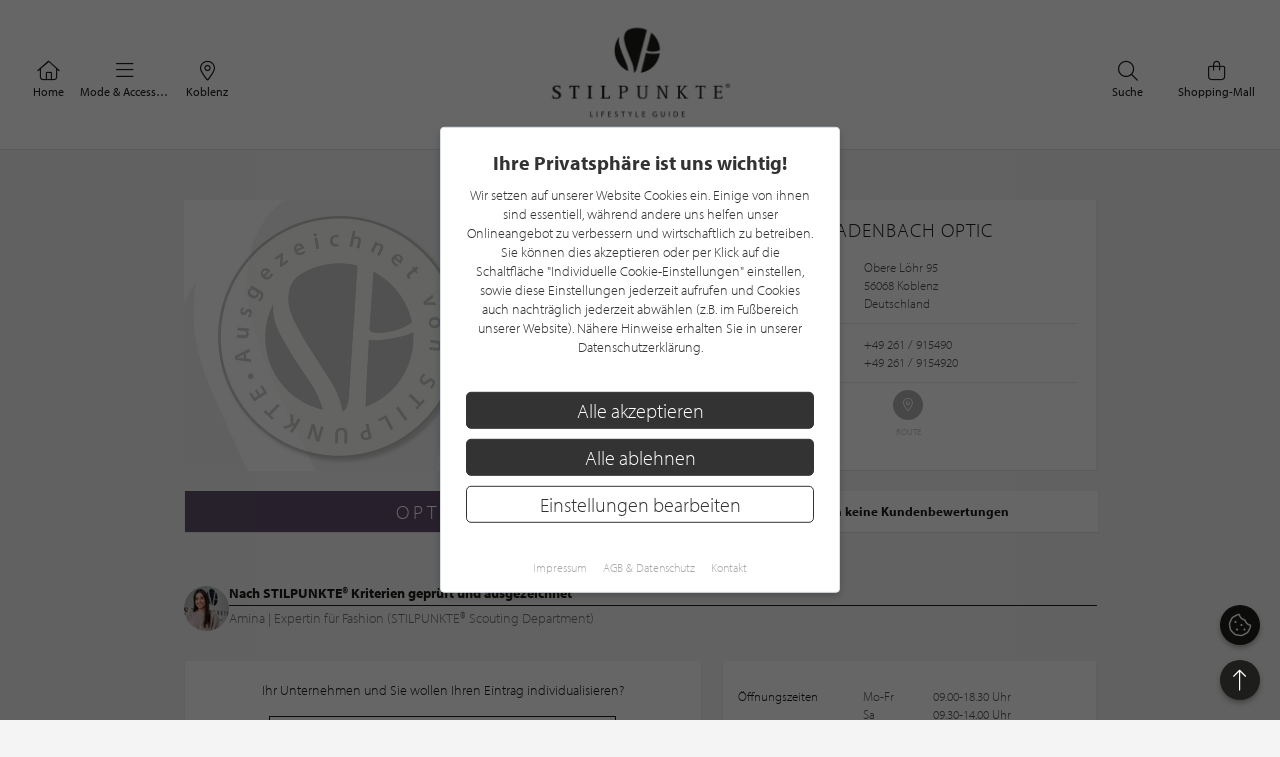

--- FILE ---
content_type: text/html; charset=UTF-8
request_url: https://www.stilpunkte.de/koblenz/eintraege/cadenbach-optik/
body_size: 10234
content:
<!DOCTYPE html> <html xmlns="http://www.w3.org/1999/xhtml" xml:lang="de" lang="de"> <head> <meta charset="utf-8"> <meta name="description" content="Cadenbach Optic in Koblenz im Lifestyle Guide von stilpunkte.de - Telefonnummer & Adresse für Cadenbach Optic"> <meta content="app-id=701606884" name="apple-itunes-app" /> <meta name="apple-mobile-web-app-capable" content="no"> <meta name="apple-mobile-web-app-title" content="Lifestyle Portal"> <meta name="robots" content="index, follow"> <meta name="viewport" content="width=device-width, initial-scale=1"> <meta name="google-site-verification" content="kmF4V_7wxioyg2ZW_HpOr566QsYMtg4mtAeVU7GuTfE" /> <meta name="facebook-domain-verification" content="imcpk3flo1dx5vem6rc1ivwji1el5k" /> <meta property="fb:app_id" content="320113712367559" /> <meta property="og:type" content="website" /> <meta property="og:title" content="Cadenbach Optic" /> <meta property="og:image" content="/content/manual/partner-gratis-standard.jpg" /> <meta property="og:description" content="Cadenbach Optic in Koblenz im Lifestyle Guide von stilpunkte.de - Telefonnummer & Adresse für Cadenbach Optic" /> <meta property="og:url" content="https://www.stilpunkte.de/koblenz/eintraege/cadenbach-optik/"> <meta property="og:site_name" content="STILPUNKTE Lifestyle Guide"> <meta property="og:locale" content="de_DE"> <meta property="og:updated_time" content="2025-09-01T22:42:02+02:00"> <meta property="twitter:card" content="summary_large_image"> <meta property="twitter:site" content="@stilpunkte"> <meta property="twitter:title" content="Cadenbach Optic"> <meta property="twitter:description" content="Cadenbach Optic in Koblenz im Lifestyle Guide von stilpunkte.de - Telefonnummer & Adresse für Cadenbach Optic"> <meta property="twitter:image" content="/content/manual/partner-gratis-standard.jpg"> <base href="https://www.stilpunkte.de/"> <title>Cadenbach Optic - STILPUNKTE®</title> <link rel="apple-touch-icon" sizes="180x180" href="/resources/favicon/apple-touch-icon.png"> <link rel="icon" type="image/png" sizes="32x32" href="/resources/favicon/favicon-32x32.png"> <link rel="icon" type="image/png" sizes="16x16" href="/resources/favicon/favicon-16x16.png"> <link rel="manifest" href="/resources/favicon/manifest.json"> <link rel="mask-icon" href="/resources/favicon/safari-pinned-tab.svg" color="#000000"> <link rel="shortcut icon" href="/resources/favicon/favicon.ico"> <meta name="msapplication-config" content="/resources/favicon/browserconfig.xml"> <meta name="theme-color" content="#ffffff"> <link rel="canonical" href="https://www.stilpunkte.de/koblenz/eintraege/cadenbach-optik/" /> <link rel="stylesheet" href="/resources/styles/tailwind.o.css?v=5.4.8"> <link rel="stylesheet" type="text/css" href="/resources/cache/af914c07049808ff25a331437173a5e5.css" /><link rel="stylesheet" type="text/css" href="/resources/cache/288fe4da00711b349a22dd560902938a.css" /> <script src="/resources/scripts/jquery_1.12.4.js"></script> <script src="/resources/scripts/jquery-ui-1.11.1/jquery-ui.js"></script> <script src="/resources/scripts/js.cookie.min.js?v=3.0.0"></script> <script src="/resources/scripts/jquery.bxslider-4.2.1d.js"></script> <script src="/resources/scripts/jquery.printElement.js?v=1.2"></script> <script src="/resources/scripts/jquery.cookiebar.js?v=5.4.8"></script> <script src="/resources/scripts/frontend.js?v=5.4.8"></script> <script src="/resources/scripts/api.js?v=5.4.8"></script> <script src="/resources/scripts/frontend/newsletter.js?v=5.4.8"></script> <script src="/resources/scripts/frontend/ratings.js?v=5.4.8"></script> <script async defer data-website-id="0cbef534-baf4-455f-8eea-c9359e1150a5" src="https://analytics.nerdchandise.io/script.js"></script> <script src="https://use.typekit.net/lex3zgr.js"></script> <script>try{ Typekit.load({ async: true }); } catch(e){ }</script> <script type="application/ld+json">
		{
			"@context": "https://schema.org/",
			"@type": "WebSite",
			"name": "STILPUNKTE®",
			"url": "https://www.stilpunkte.de/",
			"potentialAction": {
				"@type": "SearchAction",
				"target": "https://www.stilpunkte.de/deutschland/suche/?rk=1&s=true&c=1&k=1&q={search_term_string}",
				"query-input": "required name=search_term_string"
			}
		}
		</script> </head> <body id="stilpunkte"> <div id="fb-root"></div> <script>
		var gmProperty = 'AIzaSyAylItwoIdrXKvP9DAnXp5KRLgVnNBJxdk';
		var gaProperty = 'G-4QKF21R678';
		var fbProperty = '320113712367559';
	</script> <header class="whitebox"> <a href="/" title="STILPUNKTE LIFESTYLE GUIDE">Zurück zur Startseite</a> <nav id="lead_nav"> <div class="choose_city"> <a href="/" class="choose"> <i class="fal fa-home"></i>
						Home
					</a> </div> <div class="choose_city"> <div class="choose overflow-hidden" id="choose_thema"> <i class="fal fa-bars"></i> <span class="elipsis">
															Mode & Accessoires
													</span> </div> </div> <div class="choose_city"> <div class="choose overflow-hidden" id="choose_city"> <i class="fal fa-map-marker-alt"></i> <span class="elipsis">Koblenz</span> </div> </div> <div class="choose_city search"> <a href="/shops/" class="choose"> <i class="fal fa-shopping-bag"></i>
						Shopping-Mall
					</a> </div> <div class="choose_city search"> <a href="/deutschland/suche/" class="choose"> <i class="fal fa-search"></i>
						Suche
					</a> </div> <div class="clear"></div> </nav> <div class="clear"></div> </header> <div class="city_nav floating" id="city_nav" style="display: none"> <div class="city_nav__inner" id="city_nav_inner"> <div style="height: 15px;"></div> <div id="city1" class="city-headline"> <a title="Deutschland" href="/deutschland/portal/">Deutschland</a> </div> <ul> <li id="city422" > <a title="Aachen" href="/aachen/portal/">Aachen</a> </li> <li id="city1233" > <a title="Augsburg" href="/augsburg/portal/">Augsburg</a> </li> <li id="city323" > <a title="Bergisches Land" href="/bergisches-land/portal/">Bergisches Land</a> </li> <li id="city476" > <a title="Berlin" href="/berlin/portal/">Berlin / Brandenburg</a> </li> <li id="city423" > <a title="Bochum" href="/bochum/portal/">Bochum</a> </li> <li id="city1894" > <a title="Bodensee" href="/bodensee/portal/">Bodensee</a> </li> <li id="city166" > <a title="Bonn" href="/bonn/portal/">Bonn</a> </li> <li id="city730" > <a title="Bremen" href="/bremen/portal/">Bremen / Oldenburg</a> </li> <li id="city3" > <a title="D&uuml;sseldorf" href="/duesseldorf/portal/">D&uuml;sseldorf</a> </li> <li id="city463" > <a title="Dortmund" href="/dortmund/portal/">Dortmund</a> </li> <li id="city1001" > <a title="Dresden" href="/dresden/portal/">Dresden</a> </li> <li id="city1900" > <a title="Eifel" href="/eifel/portal/">Eifel</a> </li> <li id="city254" > <a title="Essen" href="/essen/portal/">Essen</a> </li> <li id="city482" > <a title="Frankfurt am Main" href="/frankfurt/portal/">Frankfurt / Rhein-Main</a> </li> <li id="city459" > <a title="Hamburg" href="/hamburg/portal/">Hamburg</a> </li> <li id="city870" > <a title="Hannover" href="/hannover/portal/">Hannover / Braunschweig</a> </li> <li id="city2" > <a title="K&ouml;ln" href="/koeln/portal/">K&ouml;ln</a> </li> <li id="city715" > <a title="Kiel" href="/kiel/portal/">Kiel / Flensburg</a> </li> <li id="city368" class="all-active"> <a title="Koblenz" href="/koblenz/portal/">Koblenz</a> </li> <li id="city726" > <a title="L&uuml;becker Bucht" href="/luebecker-bucht/portal/">L&uuml;becker Bucht</a> </li> <li id="city725" > <a title="L&uuml;neburger Heide" href="/lueneburger-heide/portal/">L&uuml;neburger Heide</a> </li> <li id="city1206" > <a title="Leipzig" href="/leipzig/portal/">Leipzig</a> </li> <li id="city369" > <a title="M&ouml;nchengladbach" href="/moenchengladbach/portal/">M&ouml;nchengladbach</a> </li> <li id="city483" > <a title="M&uuml;nchen" href="/muenchen/portal/">M&uuml;nchen</a> </li> <li id="city525" > <a title="M&uuml;nster" href="/muenster/portal/">M&uuml;nster / M&uuml;nsterland</a> </li> <li id="city367" > <a title="Niederrhein" href="/niederrhein/portal/">Niederrhein</a> </li> <li id="city923" > <a title="Osnabr&uuml;ck" href="/osnabrueck/portal/">Osnabr&uuml;ck / Ems / Vechte</a> </li> <li id="city1538" > <a title="Ostwestfalen-Lippe" href="/ostwestfalen-lippe/portal/">Ostwestfalen-Lippe</a> </li> <li id="city1681" > <a title="Rhein-Sieg" href="/rhein-sieg/portal/">Rhein-Sieg</a> </li> <li id="city662" > <a title="Ruhrgebiet" href="/ruhrgebiet/portal/">Ruhrgebiet</a> </li> <li id="city905" > <a title="S&uuml;dwestfalen" href="/suedwestfalen/portal/">S&uuml;dwestfalen</a> </li> <li id="city1625" > <a title="Saarland" href="/saarland/portal/">Saarland</a> </li> <li id="city1115" > <a title="Siegerland" href="/siegerland/portal/">Siegerland</a> </li> <li id="city1054" > <a title="Stuttgart" href="/stuttgart/portal/">Stuttgart</a> </li> <li id="city537" > <a title="Sylt" href="/sylt/portal/">Sylt</a> </li> <li id="city775" > <a title="Erfurt" href="/erfurt/portal/">Th&uuml;ringen</a> </li> <li id="city1611" > <a title="Trier / Luxemburg" href="/trier-luxemburg/portal/">Trier / Luxemburg</a> </li> <li id="city366" > <a title="Wuppertal" href="/wuppertal/portal/">Wuppertal</a> </li> </ul> <div id="city1635" class="city-headline"> <a title="Schweiz" href="/schweiz/portal/">Schweiz</a> </div> <ul> <li id="city1650" > <a title="Basel" href="/basel/portal/">Basel</a> </li> <li id="city1636" > <a title="Z&uuml;rich" href="/zuerich/portal/">Z&uuml;rich</a> </li> </ul> <div id="city1830" class="city-headline"> <a title="&Ouml;sterreich" href="/oesterreich/portal/">&Ouml;sterreich</a> </div> <ul> <li id="city1833" > <a title="Salzburg" href="/salzburg/portal/">Salzburg</a> </li> </ul> <div id="city_close">schließen <i class="fal fa-times"></i></div> </div> </div> <div class="thema_nav floating" id="thema_nav" style="display: none"> <div style="margin: auto; width: 920px; position: relative; padding-top: 10px"> <div style="height: 15px;"></div> <div class="choose_headline" id="head2">Stilpunkte-Empfehlungen</div> <div class="choose_headline" id="head1">Entdecken Sie interessante Stilpunkte aus Ihrer Region</div> <div class="clear"></div> <ul> <li><a title="Die STILPUNKTE® Shopping-Mall" href="/shops/">STILPUNKTE® Shopping-Mall</a></li> <li><a title="Die besten Adressen" href="/koblenz/themen/">Die besten Adressen</a></li> <li><a title="Angebote & Events" href="/koblenz/angebote/uebersicht/1/">Angebote &amp; Events <span>%</span></a></li> <li><a title="Product Guide" href="/koblenz/produkte/uebersicht/1/">Product Guide</a></li> <li><a title="Top-Empfehlungen" href="/koblenz/toplists/1/">Top-Empfehlungen</a></li> </ul> <ul> <li><a title="Trends & Lifestyle" href="/trends-lifestyle/1/">Trends & Lifestyle</a></li> <li><a title="Experteninterview" href="/experteninterviews/1/">Experteninterview</a></li> <li><a title="Kulinarische Rezepte" href="/rezepte/">Kulinarische Rezepte</a></li> <li><a title="Reiseberichte" href="/reiseberichte/">Reiseberichte</a></li> <li><a title="Hotelempfehlungen" href="/koblenz/themen/hotels/">Hotelempfehlungen</a></li> </ul> <ul> <li><a href="/koblenz/themen/auto-mobiles/" title="Auto &amp; Mobiles">Auto &amp; Mobiles</a></li> <li><a href="/koblenz/themen/beratung-dienstleistungen/" title="Beratung &amp; Dienstleistungen">Beratung &amp; Dienstleistungen</a></li> <li><a href="/koblenz/themen/fitness-gesundheit/" title="Fitness &amp; Gesundheit">Fitness &amp; Gesundheit</a></li> <li><a href="/koblenz/themen/kunst-galerien/" title="Kunst &amp; Galerien">Kunst &amp; Galerien</a></li> <li><a href="/koblenz/themen/leben-wohnen/" title="Leben &amp; Wohnen">Leben &amp; Wohnen</a></li> <li><a href="/koblenz/themen/mode-accessoires/" title="Mode &amp; Accessoires">Mode &amp; Accessoires</a></li> </ul><ul> <li><a href="/koblenz/themen/restaurants-bars/" title="Restaurants &amp; Bars">Restaurants &amp; Bars</a></li> <li><a href="/koblenz/themen/schmuck-uhren/" title="Schmuck &amp; Uhren">Schmuck &amp; Uhren</a></li> <li><a href="/koblenz/themen/schoenheit-wohlbefinden/" title="Sch&ouml;nheit &amp; Wohlbefinden">Sch&ouml;nheit &amp; Wohlbefinden</a></li> <li><a href="/koblenz/themen/speisen-genuss/" title="Speisen &amp; Genuss">Speisen &amp; Genuss</a></li> <li><a href="/koblenz/themen/sport-freizeit/" title="Sport &amp; Freizeit">Sport &amp; Freizeit</a></li> <li><a title="Golfclubs" href="/koblenz/golfclubs/">Golfclubs</a></li> </ul> <div class="clear" style="height: 20px;"></div> <div class="candidates"> <a href="/stilpunkt-werden/">Noch kein Stilpunkt? <strong>Jetzt bewerben!</strong></a> </div> <div id="thema_close">schließen <i class="fal fa-times"></i></div> </div> </div> <div class="clear"></div> <div class="outer2"> <section class="content"> <div style="position: relative; width: 516px"> <img src="/content/manual/partner-gratis-standard.jpg" alt="Cadenbach Optic" class="partner_basic_image" /> </div> <section id="partner_outline" class="box-3-1" style="padding-bottom: 0;margin-bottom: 0;min-height: 260px;"> <div class="head small"> <h1 style="white-space: normal">Cadenbach Optic</h1> <article id="address"> <div class="left">Adresse</div> <div class="right">
            Obere L&ouml;hr 95<br />
            56068 Koblenz

                          <br />
              Deutschland
                      </div> </article> <article id="phone"> <div class="left">
                          Telefon
            
                          <br />
              Fax                                                                                                          </div> <div class="right"> <a href="tel:49261915 490">
              +49 261 / 915490
            </a> <br />
              +49 261 / 9154920                                                                                                          </div> </article> <article id="social" style="padding-top: 5px;"> <div class="cont"> <div class="icon"> <a target="_blank" href="https://maps.google.com/maps?q=50.3555513,+7.5909156&amp;iwloc=A"> <i class="fal fa-map-marker-alt"></i> <span>Route</span> </a> </div> </div> </article> </div> </section> <div class="clear"></div> </section> <section class="content"> <article class="box-3-2 badge" style="background-color: #63526f; padding: 10px 15px; display: flex; flex-direction: column; justify-content: center; align-items: center; width: 486px;">
          Optiker
        </article> <article class="box-3-1" id="partner_outline"> <div class="head small" style="height: auto;"> <div class="rating-value" style="margin-top: 0"> <strong>Noch keine Kundenbewertungen</strong> </div> </div> </article> <div class="clear"></div> </section> <div class="author partner-scout"> <img src="https://img.stilpunkte.de/45x45/mediaberater/81/1680524640_x9EHXDDVfRVEAXcmtVo0.jpg" srcset="https://img.stilpunkte.de/45x45/mediaberater/81/1680524640_x9EHXDDVfRVEAXcmtVo0.jpg 1x, https://img.stilpunkte.de/90x90/mediaberater/81/1680524640_CwWQElTfz2NYWwUViuxa.jpg 2x" alt="Amina | Expertin für Fashion" loading="lazy" width="45" height="45" /> <div class="author--details"> <div class="author--name">
				Nach STILPUNKTE&reg; Kriterien geprüft und ausgezeichnet
			</div> <div class="author--date">
					Amina | Expertin für Fashion

											(STILPUNKTE® Scouting Department)
									</div> </div> </div> <div style="display: flex;"> <section class="box-3-2" style="padding: 15px; display: flex; flex-direction: column; justify-content: center; align-items: center; width: 486px;"> <div>Ihr Unternehmen und Sie wollen Ihren Eintrag individualisieren?</div> <a href="/stilpunkt-werden/bewerben/?partner=Cadenbach+Optic&i=1714" class="button" style="display: block; width: 345px; text-align: center; margin: 15px 0 0; padding: 5px 0;">Jetzt Gratis-Mitgliedschaft aufwerten</a> </section> <section class="box-3-1 head small" style="padding: 15px; display: flex; justify-content: space-between; align-items: center; margin-right: 0; width: 343px; height: auto;"> <article id="openinghours" style="margin: 0;"> <h3 class="left" style="width: 117px;margin:0">Öffnungszeiten</h3> <div class="right"> <p class="hours_left">Mo-Fr<br />
Sa<br />
und</p> <p class="hours_right">09.00-18.30 Uhr<br />
09.30-14.00 Uhr<br />
nach Vereinbarung</p> </div> </article> </section> </div> <div class="box-1" style="padding: 0"> <div class="box-auszeichnungsbanner"> <div class="box-auszeichnungsbanner--content"> <h2>Orientieren Sie sich immer am STILPUNKTE&reg;-Point</h2> <p>Unternehmen mit dem STILPUNKTE&reg;-Point wurden nach STILPUNKTE&reg; Kriterien gepr&uuml;ft und ausgezeichnet und geh&ouml;ren somit zu den besten Adressen in Deutschland und der Schweiz</p> </div> <div class="box-auszeichnungsbanner--image"> <img src="/resources/images/stilpunkte-point.jpg?v=5.4.8" alt="Orientieren Sie sich am STILPUNKTE&reg; Point" width="120" height="120"> </div> </div> </div> <script type="application/ld+json">{"@context": "http://schema.org","@type": "BreadcrumbList","itemListElement": [[{ "@type":"ListItem","position":1,"item":{ "@id":"https://www.stilpunkte.de/","name":"Deutschland" } }],[{ "@type":"ListItem","position":2,"item":{ "@id":"https://www.stilpunkte.de/koblenz/","name":"Koblenz" } }],[{ "@type":"ListItem","position":3,"item":{ "@id":"https://www.stilpunkte.de/koblenz/themen/mode-accessoires/","name":"Mode & Accessoires" } }],[{ "@type":"ListItem","position":4,"item":{ "@id":"https://www.stilpunkte.de/koblenz/eintraege/cadenbach-optik/","name":"Cadenbach Optic" } }]]}</script> <section> <h2 class="greyheadline" id="partner_ratings_headline">Kundenbewertungen</h2> <div class="review-create"> <div id="review-create" data-referenz-id="cadenbach-optik" data-title="Cadenbach Optic" data-type-of="partners"></div> <link rel="stylesheet" href="/resources/styles/rating.css?v=5.4.8"> <link rel="stylesheet" href="/resources/scripts/frontend/stilpunkte-rating.css?v=5.4.8"> <script src="/resources/scripts/frontend/stilpunkte-rating.js?v=5.4.8" async></script> <script>
			function scrollToRatingFrom() {
				$("html,body").animate(
					{
						scrollTop: $(".review-create").parent().offset().top - $("header").height() - 55,
					},
					1000
				);
			}
		</script> </div> <script>
			$(".review-load").click(function(evt) {
				evt.preventDefault();

				$(".review-hidden").each(function(index) {
					if (index < 3) {
						$(this).removeClass("review-hidden");
					}
				})

				if (!$(".review-hidden").length) {
					$(this).remove();
				}
			})

			if (!$(".review-hidden").length) {
				$(".review-load").remove();
			}
		</script> </section> <div class="content brands"> <h2 class="greyheadline">Diese Marken führt "Cadenbach Optic"</h2> <a title="Mehr über Markus T erfahren" href="https://www.stilpunkte.de/koblenz/marken/markus-t/1/"> <article class="box-4"> <h3 class="brand_box"><img src="https://stilpunkte.s3.eu-central-1.amazonaws.com/brands/7341/1513071328_lSqCzCBGNdGp8IhTejW4.png.jpg" alt="Markus T" /></h3> </article> </a> <a title="Mehr über Ray-Ban erfahren" href="https://www.stilpunkte.de/koblenz/marken/ray-ban/1/"> <article class="box-4"> <h3 class="brand_box"><img src="https://stilpunkte.s3.eu-central-1.amazonaws.com/brands/8757/1536576067_fN9RTdokbujkqzuQb7Y3.jpg" alt="Ray-Ban" /></h3> </article> </a> <a title="Mehr über Hugo Boss erfahren" href="https://www.stilpunkte.de/koblenz/marken/hugo-boss/1/"> <article class="box-4"> <h3 class="brand_box"><img src="https://stilpunkte.s3.eu-central-1.amazonaws.com/brands/102/1659704166_Rs0mecXoE8DnIuG0de8h.jpg" alt="Hugo Boss" /></h3> </article> </a> <a title="Mehr über Adidas erfahren" href="https://www.stilpunkte.de/koblenz/marken/adidas/1/"> <article class="box-4"> <h3 class="brand_box"><img src="https://stilpunkte.s3.eu-central-1.amazonaws.com/brands/99/1560846905_BQ3ypuWVzS746heen07p.jpg" alt="Adidas" /></h3> </article> </a> </div> <div class="clear"></div> <section class="content categories"> <h2 class="greyheadline">Kategorien von "Cadenbach Optic"</h2> <a title="Mehr über Optiker erfahren" href="https://www.stilpunkte.de/koblenz/kategorien/optiker/1/"> <article class="box-4"> <div class="brand_box categorie_box"> <h3>Optiker</h3> </div> </article> </a> <a title="Mehr über Kontaktlinsen erfahren" href="https://www.stilpunkte.de/koblenz/kategorien/kontaktlinse/1/"> <article class="box-4"> <div class="brand_box categorie_box"> <h3>Kontaktlinsen</h3> </div> </article> </a> <a title="Mehr über Brille erfahren" href="https://www.stilpunkte.de/koblenz/kategorien/brille/1/"> <article class="box-4"> <div class="brand_box categorie_box"> <h3>Brille</h3> </div> </article> </a> <a title="Mehr über Sonnenbrille erfahren" href="https://www.stilpunkte.de/koblenz/kategorien/sonnenbrille/1/"> <article class="box-4"> <div class="brand_box categorie_box"> <h3>Sonnenbrille</h3> </div> </article> </a> <div class="clear"></div> </section> <section class="content"> <div class="content partner_list"> <h2 class="greyheadline" data-remove-on-empty="#close-partners--include-topic">Weitere Stilpunkte in "Mode &amp; Accessoires"</h2> <div id="close-partners--include-topic" class="clearfix"></div> </div> <div class="content partner_list"> <h2 class="greyheadline" data-remove-on-empty="#close-partners--exclude-topic">Stilpunkte ganz in der Nähe von "Cadenbach Optic"</h2> <div id="close-partners--exclude-topic" class="clearfix"></div> </div> <script>
    apiCall("/api/v1/partners/close-partner/?partner_id=1714&include=1&e=86400", "#close-partners--include-topic", smartyTemplates.partnerClose);
    apiCall("/api/v1/partners/close-partner/?partner_id=1714&exclude=1&e=86400", "#close-partners--exclude-topic", smartyTemplates.partnerClose);

    function scrollToRatings() {
      $('html, body').animate({
        scrollTop: $("#partner_ratings_headline").offset().top - 100
      }, 1000);
    }
  </script> <section class="content product_list"> <h2 class="greyheadline">Exklusive Produkte in "Mode &amp; Accessoires"</h2> <div id="products" class="clearfix product_list row center"> <article class="box-3 col-xl-4 col-lg-4 col-md-6 col-sm-6 col-xs-6 product-box"> <a href="/produkt/hapter/brille/" class="col-inner" aria-label="Produktdetails"> <div class="image"> <img class="background-image" src="/content/files/1432890420_PQtBDUkwXj8VrdBOcBHU.jpg" loading="lazy" alt="Hapter Brille"> </div> <div class="info"> <h3>Hapter<br><em>Brille</em></h3> <div>
													439,00 €&nbsp;
											</div> </div> </a> </article> <article class="box-3 col-xl-4 col-lg-4 col-md-6 col-sm-6 col-xs-6 product-box"> <a href="/produkt/porsche-design/reading-tool-2/" class="col-inner" aria-label="Produktdetails"> <div class="image"> <img class="background-image" src="/content/files/1444818593_KXkUCuoKjMF5CvfCeAOW.jpg" loading="lazy" alt="Porsche Design Reading Tool"> </div> <div class="info"> <h3>Porsche Design<br><em>Reading Tool</em></h3> <div>
													165,00 €&nbsp;
											</div> </div> </a> </article> <article class="box-3 col-xl-4 col-lg-4 col-md-6 col-sm-6 col-xs-6 product-box"> <a href="/produkt/sehrausch/kontaktlinsen/" class="col-inner" aria-label="Produktdetails"> <div class="image"> <img class="background-image" src="/content/files/1433238400_uCTRwxorWQdIfKHgxSef.jpg" loading="lazy" alt="SehRausch Kontaktlinsen"> </div> <div class="info"> <h3>SehRausch<br><em>Kontaktlinsen</em></h3> <div>
													Auf Anfrage&nbsp;
											</div> </div> </a> </article> <article class="box-3 col-xl-4 col-lg-4 col-md-6 col-sm-6 col-xs-6 product-box"> <a href="/produkt/diesel/kruiser-boots/" class="col-inner" aria-label="Produktdetails"> <div class="image"> <img class="background-image" src="/content/files/1432824462_lINJWFyXP82mkYHUXrqL.JPG" loading="lazy" alt="Diesel Kruiser-Boots"> </div> <div class="info"> <h3>Diesel<br><em>Kruiser-Boots</em></h3> <div>
													Ab 215.- €&nbsp;
											</div> </div> </a> </article> <article class="box-3 col-xl-4 col-lg-4 col-md-6 col-sm-6 col-xs-6 product-box"> <a href="/produkt/liebeskind/chelsea-boots/" class="col-inner" aria-label="Produktdetails"> <div class="image"> <img class="background-image" src="/content/files/1432824501_JaneIKDrkG1Uuyd72dk8.JPG" loading="lazy" alt="Liebeskind Chelsea Boots"> </div> <div class="info"> <h3>Liebeskind<br><em>Chelsea Boots</em></h3> <div>
													Auf Anfrage&nbsp;
											</div> </div> </a> </article> <article class="box-3 col-xl-4 col-lg-4 col-md-6 col-sm-6 col-xs-6 product-box"> <a href="/produkt/sehrausch/kinderbrille/" class="col-inner" aria-label="Produktdetails"> <div class="image"> <img class="background-image" src="/content/files/1433238587_EaSxpgdxsdpI1h7oWRsA.jpg" loading="lazy" alt="SehRausch Kinderbrille"> </div> <div class="info"> <h3>SehRausch<br><em>Kinderbrille</em></h3> <div>
													Auf Anfrage&nbsp;
											</div> </div> </a> </article> <div class="clear"></div> </div> </section> <script type="application/ld+json">{
    "@context": "http:\/\/schema.org",
    "@type": "LocalBusiness",
    "name": "Cadenbach Optic",
    "telephone": "+49261915490",
    "priceRange": "",
    "geo": {
        "@type": "GeoCoordinates",
        "latitude": "50.3555513",
        "longitude": "7.5909156"
    },
    "address": {
        "@type": "PostalAddress",
        "streetAddress": "Obere L\u00f6hr 95",
        "postalCode": "56068",
        "addressLocality": "Koblenz",
        "addressCountry": "Deutschland"
    },
    "image": "https:\/\/img.stilpunkte.de\/600xAUTO\/partners\/1714\/1433843122_A8KHs7OdsqL7hPfCcST0.jpg",
    "publisher": {
        "@type": "Organization",
        "name": "STILPUNKTE"
    }
}</script> <div class="space clear">&nbsp;</div> </div> <div class="container"> <div class="h2 greyheadline">Unsere Stilpunkte Themen</div> <section class="portal-topic-button-outer"> <div class="portal_topic_button portal_topic_button_6"> <article class="box-2"> <div class="h3"> <a href="/koblenz/themen/">Die besten Adressen</a> </div> </article> <article class="box-2"> <div class="h3"> <a href="/shops/">Shopping-Mall</a> </div> </article> <article class="box-2"> <div class="h3"> <a href="/koblenz/angebote/">Angebote & Events</a> </div> </article> <article class="box-2"> <div class="h3"> <a href="/koblenz/produkte/">Product Guide</a> </div> </article> <article class="box-2"> <div class="h3"> <a href="/trends-lifestyle/1/">Trends & Lifestyle</a> </div> </article> <article class="box-2"> <div class="h3"> <a href="/rezepte/">Kulinarische Rezepte</a> </div> </article> <article class="box-2"> <div class="h3"> <a href="/reiseberichte/">Reiseberichte</a> </div> </article> <article class="box-2"> <div class="h3"> <a href="/koblenz/themen/hotels/1/">Hotelempfehlungen</a> </div> </article> </div> </section> <div class="space clear">&nbsp;</div> <div class="space clear">&nbsp;</div> </div> <div class="popup-background" style="display: none;"></div> <div class="popup popup-newsletter newsletter-ajax-form" style="display: none;"> <div class="row"> <div class="col col-left col-md-6"> <div class="h3">
				Jetzt zum Newsletter anmelden und von aktuellen Angeboten profitieren!			</div> <form action="/ajax/newsletter/" method="post"> <fieldset> <div class="field field-grid-item"> <div class="field-content"> <input type="text" id="email" name="email" value="" class="" aria-label="Ihre E-Mail Adresse" placeholder="Ihre E-Mail Adresse" /> </div> </div> <div class="field field-grid-item"> <label class="hc" for="ccellphone">Phone number<span class="label-required"> (Pflichtfeld)</span></label> <div class="field-content"> <input type="text" id="ccellphone" name="ccellphone" value="" class="hc" aria-label="Phone number" /> </div> </div> <div class="field field-grid-item"> <label class="hc" for="sstreet">Street<span class="label-required"> (Pflichtfeld)</span></label> <div class="field-content"> <input type="text" id="sstreet" name="sstreet" value="" class="hc" aria-label="Street" /> </div> </div> <input type="hidden" name="campaign" id="campaign" value="stoerer" /> <p>Mit der Anmeldung an unserem Newsletter stimmen Sie unseren<br /> <a href="/datenschutz/">Datenschutzbestimmungen</a> zu. Eine <a href="/newsletter-abmelden/">Abmeldung</a> ist jederzeit m&ouml;glich.</p> <button type="submit"> <span>Anmelden</span> <i class="fal fa-chevron-right" style="margin-right: 0"></i> </button> </fieldset> </form> </div> <div class="col col-right col-md-6" style="background-image: url(https://stilpunkte.s3.eu-central-1.amazonaws.com/news_pictures/707/1618918648_7eWA5Tg6dJ3U3rVLG4IV.patek1)"> <i class="popup-close fal fa-times-circle"></i> </div> </div> </div> <footer> <div class="container text-center clearfix"> <div class="flex row" style="display: flex;justify-content: center;align-items: center;width:100%;max-width:100%;"> <div class="col col-xl-6 col-lg-6 col-md-6 col-sm-6 col-xs-6 newsletter-form newsletter-ajax-form"> <h3>Newsletter</h3> <p>Bleiben Sie immer UP TO DATE! Melden Sie sich jetzt für unseren STILPUNKTE®-Newsletter an und profitieren Sie von exklusiven <strong>Neuigkeiten, Trends</strong> und <strong>Angeboten </strong></p> <p>Mit der Anmeldung für unseren Newsletter stimmen Sie unseren <a href="/datenschutz/" target="_blank" rel="noopener">Datenschutzbestimmungen</a> zu. Eine <a href="/newsletter-abmelden/" target="_blank" rel="noopener">Abmeldung</a> ist jederzeit möglich.</p> <form action="/ajax/newsletter/" method="post"> <fieldset> <legend>Newsletter Anmeldung</legend> <div class="flex"> <div class="field field-grid-item"> <div class="field-content"> <input type="text" id="email" name="email" value="" class="" aria-label="Ihre E-Mail Adresse" placeholder="Ihre E-Mail Adresse" /> </div> </div> <div class="field field-grid-item"> <label class="hc" for="ccellphone">Phone number<span class="label-required"> (Pflichtfeld)</span></label> <div class="field-content"> <input type="text" id="ccellphone" name="ccellphone" value="" class="hc" aria-label="Phone number" /> </div> </div> <div class="field field-grid-item"> <label class="hc" for="sstreet">Street<span class="label-required"> (Pflichtfeld)</span></label> <div class="field-content"> <input type="text" id="sstreet" name="sstreet" value="" class="hc" aria-label="Street" /> </div> </div> <input type="hidden" name="campaign" id="campaign" value="footer" /> <div> <button type="submit" class="button"> <span>Anmelden</span> <i class="fal fa-chevron-right" style="margin-right: 0"></i> </button> </div> </div> </fieldset> </form> </div> <div class="col col-xl-6 col-lg-6 col-md-6 col-sm-6 col-xs-6"> <img loading="lazy" src="/content/manual/footer-newsletter-4.png" width="1280" height="738" alt="STILPUNKTE Newsletter" style="display: block; width: 100%; height: auto;" /> </div> </div> </div> <div class="content-dark"> <div class="container flex clearfix"> <div class="clearfix col col-xl-6 col-lg-6 col-md-6 col-sm-6 col-xs-6" id="footer-1"> <a href="/stilpunkt-werden/"> <img loading="lazy" src="/content/manual/footer-stilpunkt.png" alt="Noch kein STILPUNKTE-Partner? Jetzt bewerben!" width="151" height="151" style="width: auto;" /> <div class="h5">Bewerben Sie sich für eine<br>gratis Mitgliedschaft bei STILPUNKTE&reg;!</div> <div class="button">Jetzt gratis bewerben</div> </a> </div> <div class="clearfix col col-xl-6 col-lg-6 col-md-6 col-sm-6 col-xs-6" id="footer-2"> <a href="/stilpunkt-werden/"> <img loading="lazy" src="/content/manual/SP_Auszeichnungen_Mockup_Aug26.png" alt="Auszeichnungen - Jetzt bewerben!" width="880" height="645" style="width: auto; height: 290px;" /> </a> </div> </div> </div> <div class="content-light"> <div class="container clearfix row-1"> <div class="col-3-4"> <div class="col-regions"> <div class="h3">Regionen</div> <ul> <li> <a aria-title="Deutschland" href="/deutschland/portal/">Deutschland</a> </li> <li id="city422" > <a aria-title="Aachen" href="/aachen/portal/">Aachen</a> </li> <li id="city1233" > <a aria-title="Augsburg" href="/augsburg/portal/">Augsburg</a> </li> <li id="city323" > <a aria-title="Bergisches Land" href="/bergisches-land/portal/">Bergisches Land</a> </li> <li id="city476" > <a aria-title="Berlin" href="/berlin/portal/">Berlin / Brandenburg</a> </li> <li id="city423" > <a aria-title="Bochum" href="/bochum/portal/">Bochum</a> </li> <li id="city1894" > <a aria-title="Bodensee" href="/bodensee/portal/">Bodensee</a> </li> <li id="city166" > <a aria-title="Bonn" href="/bonn/portal/">Bonn</a> </li> <li id="city730" > <a aria-title="Bremen" href="/bremen/portal/">Bremen / Oldenburg</a> </li> <li id="city3" > <a aria-title="D&uuml;sseldorf" href="/duesseldorf/portal/">D&uuml;sseldorf</a> </li> <li id="city463" > <a aria-title="Dortmund" href="/dortmund/portal/">Dortmund</a> </li> <li id="city1001" > <a aria-title="Dresden" href="/dresden/portal/">Dresden</a> </li> <li id="city1900" > <a aria-title="Eifel" href="/eifel/portal/">Eifel</a> </li> <li id="city254" > <a aria-title="Essen" href="/essen/portal/">Essen</a> </li> <li id="city482" > <a aria-title="Frankfurt am Main" href="/frankfurt/portal/">Frankfurt / Rhein-Main</a> </li> <li id="city459" > <a aria-title="Hamburg" href="/hamburg/portal/">Hamburg</a> </li> <li id="city870" > <a aria-title="Hannover" href="/hannover/portal/">Hannover / Braunschweig</a> </li> <li id="city2" > <a aria-title="K&ouml;ln" href="/koeln/portal/">K&ouml;ln</a> </li> <li id="city715" > <a aria-title="Kiel" href="/kiel/portal/">Kiel / Flensburg</a> </li> <li id="city368" class="all-active"> <a aria-title="Koblenz" href="/koblenz/portal/">Koblenz</a> </li> <li id="city726" > <a aria-title="L&uuml;becker Bucht" href="/luebecker-bucht/portal/">L&uuml;becker Bucht</a> </li> <li id="city725" > <a aria-title="L&uuml;neburger Heide" href="/lueneburger-heide/portal/">L&uuml;neburger Heide</a> </li> <li id="city1206" > <a aria-title="Leipzig" href="/leipzig/portal/">Leipzig</a> </li> <li id="city369" > <a aria-title="M&ouml;nchengladbach" href="/moenchengladbach/portal/">M&ouml;nchengladbach</a> </li> <li id="city483" > <a aria-title="M&uuml;nchen" href="/muenchen/portal/">M&uuml;nchen</a> </li> <li id="city525" > <a aria-title="M&uuml;nster" href="/muenster/portal/">M&uuml;nster / M&uuml;nsterland</a> </li> <li id="city367" > <a aria-title="Niederrhein" href="/niederrhein/portal/">Niederrhein</a> </li> <li id="city923" > <a aria-title="Osnabr&uuml;ck" href="/osnabrueck/portal/">Osnabr&uuml;ck / Ems / Vechte</a> </li> <li id="city1538" > <a aria-title="Ostwestfalen-Lippe" href="/ostwestfalen-lippe/portal/">Ostwestfalen-Lippe</a> </li> <li id="city1681" > <a aria-title="Rhein-Sieg" href="/rhein-sieg/portal/">Rhein-Sieg</a> </li> <li id="city662" > <a aria-title="Ruhrgebiet" href="/ruhrgebiet/portal/">Ruhrgebiet</a> </li> <li id="city905" > <a aria-title="S&uuml;dwestfalen" href="/suedwestfalen/portal/">S&uuml;dwestfalen</a> </li> <li id="city1625" > <a aria-title="Saarland" href="/saarland/portal/">Saarland</a> </li> <li id="city1115" > <a aria-title="Siegerland" href="/siegerland/portal/">Siegerland</a> </li> <li id="city1054" > <a aria-title="Stuttgart" href="/stuttgart/portal/">Stuttgart</a> </li> <li id="city537" > <a aria-title="Sylt" href="/sylt/portal/">Sylt</a> </li> <li id="city775" > <a aria-title="Erfurt" href="/erfurt/portal/">Th&uuml;ringen</a> </li> <li id="city1611" > <a aria-title="Trier / Luxemburg" href="/trier-luxemburg/portal/">Trier / Luxemburg</a> </li> <li id="city366" > <a aria-title="Wuppertal" href="/wuppertal/portal/">Wuppertal</a> </li> </ul> <ul> <li> <a aria-title="Schweiz" href="/schweiz/portal/">Schweiz</a> </li> <li id="city1650" > <a aria-title="Basel" href="/basel/portal/">Basel</a> </li> <li id="city1636" > <a aria-title="Z&uuml;rich" href="/zuerich/portal/">Z&uuml;rich</a> </li> </ul> <ul> <li> <a aria-title="&Ouml;sterreich" href="/oesterreich/portal/">&Ouml;sterreich</a> </li> <li id="city1833" > <a aria-title="Salzburg" href="/salzburg/portal/">Salzburg</a> </li> </ul> </div> <div class="col-3 col-2nd"> <div class="h3">Themenbereiche</div> <ul> <li><a href="/koblenz/themen/auto-mobiles/" aria-title="Auto &amp; Mobiles">Auto &amp; Mobiles</a></li> <li><a href="/koblenz/themen/beratung-dienstleistungen/" aria-title="Beratung &amp; Dienstleistungen">Beratung &amp; Dienstleistungen</a></li> <li><a href="/koblenz/themen/fitness-gesundheit/" aria-title="Fitness &amp; Gesundheit">Fitness &amp; Gesundheit</a></li> <li><a href="/koblenz/themen/kunst-galerien/" aria-title="Kunst &amp; Galerien">Kunst &amp; Galerien</a></li> <li><a href="/koblenz/themen/leben-wohnen/" aria-title="Leben &amp; Wohnen">Leben &amp; Wohnen</a></li> <li><a href="/koblenz/themen/mode-accessoires/" aria-title="Mode &amp; Accessoires">Mode &amp; Accessoires</a></li> <li><a href="/koblenz/themen/restaurants-bars/" aria-title="Restaurants &amp; Bars">Restaurants &amp; Bars</a></li> <li><a href="/koblenz/themen/schmuck-uhren/" aria-title="Schmuck &amp; Uhren">Schmuck &amp; Uhren</a></li> <li><a href="/koblenz/themen/schoenheit-wohlbefinden/" aria-title="Sch&ouml;nheit &amp; Wohlbefinden">Sch&ouml;nheit &amp; Wohlbefinden</a></li> <li><a href="/koblenz/themen/speisen-genuss/" aria-title="Speisen &amp; Genuss">Speisen &amp; Genuss</a></li> <li><a href="/koblenz/themen/sport-freizeit/" aria-title="Sport &amp; Freizeit">Sport &amp; Freizeit</a></li> <li><a href="/koblenz/golfclubs/" aria-title="Golfpartner">Golfpartner</a></li> <li><a href="/koblenz/themen/hotels/" aria-title="Hotelempfehlungen">Hotelempfehlungen</a></li> </ul> </div> <div class="col-3 col-2nd"> <div class="h3">Highlights</div> <ul> <li><a href="/shops/" aria-title="Die STILPUNKTE® Shopping-Mall">STILPUNKTE® Shopping-Mall</a></li> <li><a href="/koblenz/produkte/uebersicht/1/" aria-title="Product Guide">Product Guide</a></li> <li><a href="/koblenz/angebote/uebersicht/1/" aria-title="Angebote & Events">Angebote & Events</a></li> <li><a href="/rezepte/" aria-title="Kulinarische Rezepte">Kulinarische Rezepte</a></li> <li><a href="/reiseberichte/" aria-title="Reiseberichte">Reiseberichte</a></li> <li><a href="/koblenz/themen/hotels/" aria-title="Hotelempfehlungen">Hotelempfehlungen</a></li> <li><a href="/trends-lifestyle/1/" aria-title="Trends & Lifestyle">Trends & Lifestyle</a></li> <li><a href="/experteninterviews/1/" aria-title="Experteninterview">Experteninterview</a></li> </ul> </div> <div class="col-3 col-3rd"> <div class="h3">Service</div> <ul> <li><a href="/kontakt/" aria-title="Kontakt">Kontakt</a></li> <li><a href="/emagazine/" aria-title="E-Magazine">E-Magazine</a></li> <li><a href="/stilpunkt-werden/" aria-title="STILPUNKTE&reg;-Partner werden">STILPUNKTE&reg;-Partner werden</a></li> <li><a href="/koblenz/marken/1/" aria-title="Marken">Marken</a></li> <li><a href="/koblenz/kategorien/1/" aria-title="Kategorien">Kategorien</a></li> <li><a href="/koblenz/eintraege/1/" aria-title="Partner">Partner</a></li> <li><a href="/presse/" aria-title="Presse">Presse</a></li> <li><a href="javascript:cookieBar.open()" aria-title="Cookie-Einstellungen">Cookie-Einstellungen</a></li> </ul> </div> <div class="col-3 footer-social-media-icons"> <a href="https://www.facebook.com/StilpunkteLifestyleGuide" target="_blank" class="button-social-media"> <i class="fab fa-facebook-f fa-fw"></i> <span class="sr-only">STILPUNKTE auf Facebook</span> </a> <a href="https://www.youtube.com/user/Stilpunkte" target="_blank" class="button-social-media"> <i class="fab fa-youtube fa-fw"></i> <span class="sr-only">STILPUNKTE auf Youtube</span> <a href="https://www.instagram.com/stilpunkte/" target="_blank" class="button-social-media"> <i class="fab fa-instagram fa-fw"></i> <span class="sr-only">STILPUNKTE auf Instagram</span> </a> <a href="https://www.pinterest.de/stilpunkte_lifestyle_guide/" target="_blank" class="button-social-media"> <i class="fab fa-pinterest fa-fw"></i> <span class="sr-only">STILPUNKTE auf Pinterest</span> <a href="https://x.com/stilpunkte" target="_blank" class="button-social-media"> <i class="fab fa-x-twitter fa-fw"></i> <span class="sr-only">STILPUNKTE auf X</span> </a> </div> </div> <div class="col-4 col-4th col-instagram"> <div class="h3">Instagram</div> <div id="instagram"> <div class="grid-item"> <a href="https://www.instagram.com/reel/DC9k_F9MUHG/" target="_blank" rel="noreferrer"> <img src="/resources/images/instagram/468842738_18342521101176390_4227867572448000524_n.jpg" loading="lazy" alt="STILPUNKTE auf Instagram" width="512" height="512"> </a> </div> <div class="grid-item"> <a href="https://www.instagram.com/reel/DCqnxzmsnQ6/" target="_blank" rel="noreferrer"> <img src="/resources/images/instagram/467893086_18341576968176390_3939540142156110001_n.jpg" loading="lazy" alt="STILPUNKTE auf Instagram" width="512" height="512"> </a> </div> <div class="grid-item"> <a href="https://www.instagram.com/p/DCg2HZKMJzK/" target="_blank" rel="noreferrer"> <img src="/resources/images/instagram/467613893_18341078323176390_4186646203904760802_n.jpg" loading="lazy" alt="STILPUNKTE auf Instagram" width="512" height="512"> </a> </div> <div class="grid-item"> <a href="https://www.instagram.com/reel/DCWLbDUMExp/" target="_blank" rel="noreferrer"> <img src="/resources/images/instagram/466985910_1072586644408629_3071010355669020809_n.jpg" loading="lazy" alt="STILPUNKTE auf Instagram" width="512" height="512"> </a> </div> <div class="grid-item"> <a href="https://www.instagram.com/reel/DBRJ74ktO2E/" target="_blank" rel="noreferrer"> <img src="/resources/images/instagram/463484172_2022838761490307_6170311719354993741_n.jpg" loading="lazy" alt="STILPUNKTE auf Instagram" width="512" height="512"> </a> </div> <div class="grid-item"> <a href="https://www.instagram.com/reel/DA_Hs88s0EB/" target="_blank" rel="noreferrer"> <img src="/resources/images/instagram/462700208_558348989966561_227567793489989566_n.jpg" loading="lazy" alt="STILPUNKTE auf Instagram" width="512" height="512"> </a> </div> <div class="grid-item"> <a href="https://www.instagram.com/reel/DAbFPofshUC/" target="_blank" rel="noreferrer"> <img src="/resources/images/instagram/461239051_1278709329794828_7403955687312299340_n.jpg" loading="lazy" alt="STILPUNKTE auf Instagram" width="512" height="512"> </a> </div> <div class="grid-item"> <a href="https://www.instagram.com/reel/DAJKoEvMBZp/" target="_blank" rel="noreferrer"> <img src="/resources/images/instagram/460545087_1162440618174702_4585623932937983291_n.jpg" loading="lazy" alt="STILPUNKTE auf Instagram" width="512" height="512"> </a> </div> <div class="grid-item"> <a href="https://www.instagram.com/reel/C_0Swa-sjyy/" target="_blank" rel="noreferrer"> <img src="/resources/images/instagram/459215832_1030653208369572_4734335594282018679_n.jpg" loading="lazy" alt="STILPUNKTE auf Instagram" width="512" height="512"> </a> </div> <div class="grid-item"> <a href="https://www.instagram.com/reel/C_fcwgmMFg4/" target="_blank" rel="noreferrer"> <img src="/resources/images/instagram/458386131_819181953380928_6966865458553340285_n.jpg" loading="lazy" alt="STILPUNKTE auf Instagram" width="512" height="512"> </a> </div> </div> </div> </div> <div class="container clearfix row-2"> <hr> <div class="col-4"> <div class="h3">Kontakt</div> <i class="fal fa-phone-volume"></i> 0221 222 895 0

							<a href="/verwaltung/" aria-title="Kundenlogin" class="button" style="margin: 2em 0 0;">KUNDENLOGIN</a> </div> <div class="col-4"> <div class="h3">Unternehmen</div> <a href="/ueber-uns/">Über uns</a> | <a href="/karriere/">Karriere</a> | STILPUNKTE GmbH

							<div class="flex gap-2 justify-start items-end mt-6"> <a href="https://itunes.apple.com/de/app/id701606884?l=de&ls=1&mt=8&at=1001lKUT" target="_blank" aria-label="STILPUNKTE App auf Apple Store"> <img src="/resources/svg/Download_on_the_App_Store_Badge_DE_RGB_blk_092917.svg" alt="" loading="lazy" class="block !h-[38px] mt-[2px] grayscale" > </a> <a href="https://play.google.com/store/apps/details?id=de.stilpunkte.app" target="_blank" aria-label="STILPUNKTE App auf Google Play"> <img src="/resources/svg/GetItOnGooglePlay_Badge_Web_color_German.svg" alt="" loading="lazy" class="block !h-[38px] mt-[2px] grayscale" > </a> </div> </div> <div class="col-4 grayscale"> <div class="h3">Medienpartner von:</div> <div style="display: flex; gap: 10px;"> <a href="https://unternehmen.bunte.de/stilpunkte.html" aria-label="BUNTE Medien Partner 2024" class="block"> <img src="https://unternehmen.bunte.de/badge?article_id=111315&size=s" alt="" loading="lazy" class="block !max-h-[88px] grayscale" > </a> <a href="https://unternehmen.chip.de/stilpunkte-erfahrungen.html" aria-label="CHIP Medien Partner 2024" class="block"> <img src="https://unternehmen.chip.de/badge?article_id=111499&size=s" alt="" loading="lazy" class="block !max-h-[88px] grayscale" > </a> <a href="https://unternehmen.focus.de/stilpunkte.html" aria-label="FOCUS Medien Partner 2024" class="block"> <img src="https://unternehmen.focus.de/badge?article_id=105246&size=s" alt="" loading="lazy" class="block !max-h-[88px] grayscale" > </a> </div> </div> <div class="col-4" style="text-align: right;"> <div class="h3">Mitglied in den Verbänden:</div> <img src="/resources/images/sp_verbaende.svg" alt="" style="height: 40px; margin-right: auto; margin-left: 0;" /> </div> </div> <div class="container clearfix row-3"> <hr> <div class="col-6"> <a href="https://www.stilpunkte.de/" target="_blank">STILPUNKTE<sup style="font-size: 19px;top: 0;">&reg;</sup> GmbH powered by <a href="https://loewendorf-mediengruppe.de/" target="_blank">LOEWENDORF&reg; MEDIEN GmbH</a> </div> <div class="col-6"> <a href="/agb/">AGB</a> | <a href="/datenschutz/">Datenschutz</a> | <a href="/barrierefreiheitserklaerung/">Barrierefreiheitserklärung</a> | <a href="/impressum/">Impressum</a> | &copy; 2026 by STILPUNKTE<sup style="font-size: 19px;top: 0;">&reg;</sup> </div> </div> </div> </footer> </body> </html>